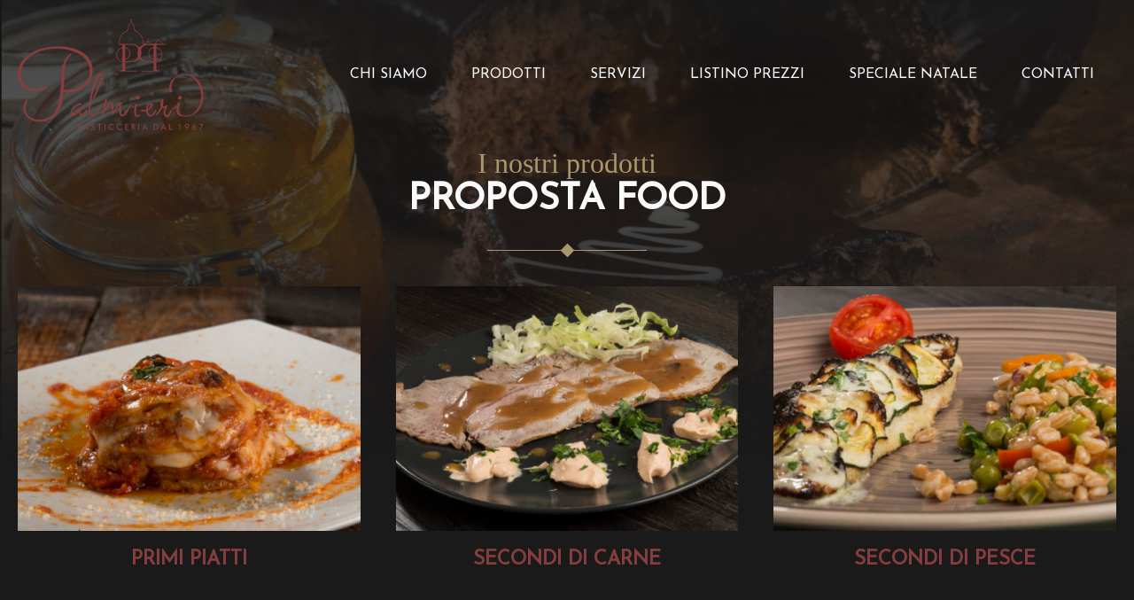

--- FILE ---
content_type: text/html; charset=UTF-8
request_url: https://www.pasticceriapalmieri.it/prodotti/proposta-food/
body_size: 3713
content:
<!DOCTYPE html>

<html lang="it">
  <head>
    <!-- Global site tag (gtag.js) - Google Analytics -->
        <script async src="https://www.googletagmanager.com/gtag/js?id=G-7PWFG1KSR3"></script>
    <script>
      window.dataLayer = window.dataLayer || [];
      function gtag(){dataLayer.push(arguments);}
      gtag('js', new Date());

      gtag('config', 'G-7PWFG1KSR3');
      gtag('set', 'user_properties', { 'user_group' : 'visitor' });
      gtag('set', 'user_properties', { 'product_preferences' : 'Torte' });
    </script>

    <!-- Global site tag (gtag.js) - Google Analytics -->
    <script async src="https://www.googletagmanager.com/gtag/js?id=UA-209504809-1"></script>
    <script>
      window.dataLayer = window.dataLayer || [];
      function gtag(){dataLayer.push(arguments);}
      gtag('js', new Date());

      gtag('config', 'UA-209504809-1');
    </script>

    <meta charset="utf-8" />
    <meta name="viewport" content="width=device-width, initial-scale=1, user-scalable=no">
    <title>  I nostri prodotti proposta food | Palmieri Pasticceria</title>
    <link rel="icon" type="image/png" href="https://www.pasticceriapalmieri.it/wp-content/themes/palmieri/assets/images/logo-small-red.svg" />
    <link rel="stylesheet" href="https://www.pasticceriapalmieri.it/wp-content/themes/palmieri/style.css" />
    <link rel="stylesheet" href="https://www.pasticceriapalmieri.it/wp-content/themes/palmieri/assets/css/slick.min.css" />
    <link rel="stylesheet" href="https://www.pasticceriapalmieri.it/wp-content/themes/palmieri/assets/css/fancybox.min.css" />
    <link rel='dns-prefetch' href='//s.w.org' />
		<script type="text/javascript">
			window._wpemojiSettings = {"baseUrl":"https:\/\/s.w.org\/images\/core\/emoji\/13.0.0\/72x72\/","ext":".png","svgUrl":"https:\/\/s.w.org\/images\/core\/emoji\/13.0.0\/svg\/","svgExt":".svg","source":{"concatemoji":"https:\/\/www.pasticceriapalmieri.it\/wp-includes\/js\/wp-emoji-release.min.js?ver=5.5.17"}};
			!function(e,a,t){var n,r,o,i=a.createElement("canvas"),p=i.getContext&&i.getContext("2d");function s(e,t){var a=String.fromCharCode;p.clearRect(0,0,i.width,i.height),p.fillText(a.apply(this,e),0,0);e=i.toDataURL();return p.clearRect(0,0,i.width,i.height),p.fillText(a.apply(this,t),0,0),e===i.toDataURL()}function c(e){var t=a.createElement("script");t.src=e,t.defer=t.type="text/javascript",a.getElementsByTagName("head")[0].appendChild(t)}for(o=Array("flag","emoji"),t.supports={everything:!0,everythingExceptFlag:!0},r=0;r<o.length;r++)t.supports[o[r]]=function(e){if(!p||!p.fillText)return!1;switch(p.textBaseline="top",p.font="600 32px Arial",e){case"flag":return s([127987,65039,8205,9895,65039],[127987,65039,8203,9895,65039])?!1:!s([55356,56826,55356,56819],[55356,56826,8203,55356,56819])&&!s([55356,57332,56128,56423,56128,56418,56128,56421,56128,56430,56128,56423,56128,56447],[55356,57332,8203,56128,56423,8203,56128,56418,8203,56128,56421,8203,56128,56430,8203,56128,56423,8203,56128,56447]);case"emoji":return!s([55357,56424,8205,55356,57212],[55357,56424,8203,55356,57212])}return!1}(o[r]),t.supports.everything=t.supports.everything&&t.supports[o[r]],"flag"!==o[r]&&(t.supports.everythingExceptFlag=t.supports.everythingExceptFlag&&t.supports[o[r]]);t.supports.everythingExceptFlag=t.supports.everythingExceptFlag&&!t.supports.flag,t.DOMReady=!1,t.readyCallback=function(){t.DOMReady=!0},t.supports.everything||(n=function(){t.readyCallback()},a.addEventListener?(a.addEventListener("DOMContentLoaded",n,!1),e.addEventListener("load",n,!1)):(e.attachEvent("onload",n),a.attachEvent("onreadystatechange",function(){"complete"===a.readyState&&t.readyCallback()})),(n=t.source||{}).concatemoji?c(n.concatemoji):n.wpemoji&&n.twemoji&&(c(n.twemoji),c(n.wpemoji)))}(window,document,window._wpemojiSettings);
		</script>
		<style type="text/css">
img.wp-smiley,
img.emoji {
	display: inline !important;
	border: none !important;
	box-shadow: none !important;
	height: 1em !important;
	width: 1em !important;
	margin: 0 .07em !important;
	vertical-align: -0.1em !important;
	background: none !important;
	padding: 0 !important;
}
</style>
	<link rel='stylesheet' id='wp-block-library-css'  href='https://www.pasticceriapalmieri.it/wp-includes/css/dist/block-library/style.min.css?ver=5.5.17' type='text/css' media='all' />
<link rel="https://api.w.org/" href="https://www.pasticceriapalmieri.it/wp-json/" /><link rel="alternate" type="application/json" href="https://www.pasticceriapalmieri.it/wp-json/wp/v2/pages/19" /><link rel="EditURI" type="application/rsd+xml" title="RSD" href="https://www.pasticceriapalmieri.it/xmlrpc.php?rsd" />
<link rel="wlwmanifest" type="application/wlwmanifest+xml" href="https://www.pasticceriapalmieri.it/wp-includes/wlwmanifest.xml" /> 
<meta name="generator" content="WordPress 5.5.17" />
<link rel="canonical" href="https://www.pasticceriapalmieri.it/prodotti/proposta-food/" />
<link rel='shortlink' href='https://www.pasticceriapalmieri.it/?p=19' />
<link rel="alternate" type="application/json+oembed" href="https://www.pasticceriapalmieri.it/wp-json/oembed/1.0/embed?url=https%3A%2F%2Fwww.pasticceriapalmieri.it%2Fprodotti%2Fproposta-food%2F" />
<link rel="alternate" type="text/xml+oembed" href="https://www.pasticceriapalmieri.it/wp-json/oembed/1.0/embed?url=https%3A%2F%2Fwww.pasticceriapalmieri.it%2Fprodotti%2Fproposta-food%2F&#038;format=xml" />

    <!-- Hotjar Tracking Code for https://www.pasticceriapalmieri.it/ -->
    <script>
      (function(h,o,t,j,a,r){
        h.hj=h.hj||function(){(h.hj.q=h.hj.q||[]).push(arguments)};
        h._hjSettings={hjid:2705965,hjsv:6};
        a=o.getElementsByTagName('head')[0];
        r=o.createElement('script');r.async=1;
        r.src=t+h._hjSettings.hjid+j+h._hjSettings.hjsv;
        a.appendChild(r);
      })(window,document,'https://static.hotjar.com/c/hotjar-','.js?sv=');
    </script>
  </head>
  
  <body >
   <header>
      <div class="container">
        <h1><a href="https://www.pasticceriapalmieri.it">Palmieri - Pasticceria dal 1967</a></h1>
        <div class="toggle-nav">
          <div class="top"></div>
          <div class="middle"></div>
          <div class="bottom"></div>
        </div>
        <nav>
          <h3>Menu</h3>
          <ul>
            <li><a href="/la-nostra-storia/">Chi siamo</a></li>
            <li>
              <a>Prodotti</a>
              <ul>
                <li><a href="/prodotti/prodotti-di-pasticceria/">Pasticceria</a></li>
                <li><a href="/prodotti/le-torte/">Torte</a></li>
                <li><a href="/prodotti/prodotti-salati/">Salato</a></li>
                <li><a href="/prodotti/proposta-food/">Food</a></li>
              </ul>
            </li>
            <li>
              <a>Servizi</a>
              <ul>
                <li><a href="/servizi/delivery/">Delivery</a></li>
                <li><a href="/servizi/catering/">Catering</a></li>
                <li><a href="/servizi/servizi-per-aziende/">Servizi per aziende</a></li>
                <li><a href="/servizi/vendita-al-dettaglio/">Vendita al dettaglio</a></li>
              </ul>
            </li>
            <li><a href="/listino-prezzi/">Listino prezzi</a></li>
            <li>
              <a>Speciale Natale</a>
              <ul>
                <li><a href="/speciali/menu-vigilia-di-natale/">Menu vigilia di Natale</a></li>
                <li><a href="/speciali/menu-di-natale/">Menu di Natale</a></li>
                <li><a href="/speciali/menu-di-capodanno/">Menu di Capodanno</a></li>
                <li><a href="/speciali/dolci-tradizione-natalizia/">Dolci tradizionali</a></li>
              </ul>
            </li>
            <!-- <li><a href="eventi.html">Eventi</a></li> -->
            <li><a href="/contatti/">Contatti</a></li>
          </ul>
        </nav>
      </div>
    </header><main style="background-image: url(https://www.pasticceriapalmieri.it/wp-content/uploads/2020/12/bg-prodotti-1280x516.png)">
  <article class="container">
    <h1>I nostri prodotti <span>proposta food</span></h1>
    <div class="entry"><ul class="products">
<li>
    <a class="image" rel="gallery" href="https://www.pasticceriapalmieri.it/wp-content/uploads/2020/12/primi-piatti.jpg" title="Primi piatti"><span class="overlay"></span><img src="https://www.pasticceriapalmieri.it/wp-content/uploads/2020/12/primi-piatti-420x300.jpg" alt="Primi piatti"></a></p>
<div class="description">
<h2>Primi piatti</h2>
</div>
</li>
<li>
    <a class="image" rel="gallery" href="https://www.pasticceriapalmieri.it/wp-content/uploads/2020/12/seondi-carne.jpg" title="Secondi di carne"><span class="overlay"></span><img src="https://www.pasticceriapalmieri.it/wp-content/uploads/2020/12/seondi-carne-420x300.jpg" alt="Secondi di carne"></a></p>
<div class="description">
<h2>Secondi di carne</h2>
</div>
</li>
<li>
    <a class="image" rel="gallery" href="https://www.pasticceriapalmieri.it/wp-content/uploads/2020/12/secondi-pesce.jpg" alt="Secondi di pesce"><span class="overlay"></span><img src="https://www.pasticceriapalmieri.it/wp-content/uploads/2020/12/secondi-pesce-420x300.jpg" alt="Secondi di pesce"></a></p>
<div class="description">
<h2>Secondi di pesce</h2>
</div>
</li>
</ul>
</div>
  </article>
</main>
    <footer> 
      <div class="container">
        <div class="top">
          <div class="box center">
            <h2>Dal nostro forno <span>alla tua porta</span></h2>
            <p>
              Dal 1967 noi di Palmieri portiamo le nostre creazioni sulle vostre tavole.
              Resta aggiornato sulle ultime novità seguendoci sui profili social.
            </p>
            <ul class="social">
              <li>
                <a href="https://www.instagram.com/pasticceria.palmieri/" target="_blank"><i class="fa fa-instagram"></i> Instagram</a>
              </li>
              <li>
                <a href="https://www.facebook.com/pasticceria.palmieri.roma" target="_blank"><i class="fa fa-facebook"></i> Facebook</a>
              </li>
              <li>
                <a href="https://www.tripadvisor.it/Restaurant_Review-g187791-d12697536-Reviews-Pasticceria_Palmieri-Rome_Lazio.html" target="_blank"><i class="fa fa-tripadvisor"></i> Trip Advisor</a>
              </li>
            </ul>
          </div>
          <div class="box left">
            <h3>Palmieri pasticceria</h3>
            <ul class="left">
              <li><a href="/prodotti/prodotti-di-pasticceria/">Prodotti di pasticceria</a></li>
              <li><a href="/prodotti/le-torte/">Torte per ogni evento</a></li>
              <li><a href="/prodotti/prodotti-salati/">Gli sfizi salati</a></li>
              <li><a href="/prodotti/proposta-food/">Proposte food</a></li>
            </ul>
          </div>
          <div class="box right">
            <h3>Vieni a trovarci</h3>
            <ul class="left">
              <li>
                <i class="fa fa-map-marker"></i>
                <a href="https://www.google.it/maps/dir//Pasticceria+Palmieri,+Via+Silla,+3,+00192+Roma+RM/@41.9092755,12.4569082,17z/data=!4m8!4m7!1m0!1m5!1m1!1s0x132f606047361db5:0xf20de57c98c79486!2m2!1d12.4590969!2d41.9092755" target="_blank">Via Silla, 3 - 00192 Roma (RM)</a>
              </li>
              <li>
                <i class="fa fa-envelope-o"></i>
                <a href="mailto:pasticceriafratellipalmieri@gmail.com">pasticceriafratellipalmieri@gmail.com</a>
              </li>
              <li>
                <i class="fa fa-phone"></i>
                <a href="tel:+390639737199" target="_blank">06 39.737.199</a> / 
                <a href="tel:+390639737201" target="_blank">06 39.737.201</a>
              </li>
              <li>
                <i class="fa fa-whatsapp"></i>
                <a href="https://wa.me/393383222636" target="_blank">338 32.22.636</a>
              </li>
            </ul>
          </div>
        </div>
        <div class="copy">
          <span>Copyright Palmieri Pasticceria 1967 - 2026</span>
          <span>P.IVA 1475844100</span>
          <a href="/privacy-policy/" target="_blank">Privacy Policy</a>
        </div>
      </div>
    </footer>
  </body>
  <script src="https://www.pasticceriapalmieri.it/wp-content/themes/palmieri/assets/js/jquery-1.11.0.min.js"></script>
  <script src="https://www.pasticceriapalmieri.it/wp-content/themes/palmieri/assets/js/slick.min.js"></script>
  <script src="https://www.pasticceriapalmieri.it/wp-content/themes/palmieri/assets/js/fancybox-2.1.5.min.js"></script>
  <script src="https://www.pasticceriapalmieri.it/wp-content/themes/palmieri/assets/app.js"></script>
  <script type='text/javascript' src='https://www.pasticceriapalmieri.it/wp-includes/js/wp-embed.min.js?ver=5.5.17' id='wp-embed-js'></script>
</html>

--- FILE ---
content_type: text/css
request_url: https://www.pasticceriapalmieri.it/wp-content/themes/palmieri/style.css
body_size: 4891
content:
/*!
Theme Name: Pasticceria Palmieri
 
Description: 
Version: 1.0
Author: Felice B.
Site: 
*/
@import url("https://fonts.googleapis.com/css?family=Playfair+Display|PLayball|Josefin+Sans");
@import url(./assets/icons/font-awesome.min.css);
* {
  position: relative;
  margin: 0;
  padding: 0;
  outline: none;
  box-sizing: border-box;
}
.container {
  max-width: 1360px;
  margin: 0 auto;
}
body {
  -webkit-transition: left 600ms;
  -moz-transition: left 600ms;
  -ms-transition: left 600ms;
  transition: left 600ms;
  left: 0;
  font: normal normal normal 16px/26px "Playfair Display", serif;
  color: #a1a1a1;
  background-color: #1a1a1a;
  overflow-x: hidden;
  -webkit-font-smoothing: antialiased;
  -moz-osx-font-smoothing: grayscale;
}
body a {
  color: inherit;
  -webkit-transition: all 300ms;
  -moz-transition: all 300ms;
  -ms-transition: all 300ms;
  transition: all 300ms;
}
body a:link,
body a:visited {
  color: inherit;
  text-decoration: none;
}
body .button {
  -webkit-transition: all 300ms;
  -moz-transition: all 300ms;
  -ms-transition: all 300ms;
  transition: all 300ms;
  display: inline-block;
  padding: 0 50px;
  text-transform: uppercase;
  font-family: "Josefin Sans", sans-serif;
  line-height: 50px;
  color: #fafafa !important;
  background: #aa966e;
  outline: #aa966e solid 1px;
  outline-offset: 2px;
  cursor: pointer;
}
body .button:hover {
  background-color: #863d3d;
  outline-color: #863d3d;
}
body {
  position: relative;
}
body.nav-open {
  left: -250px;
  overflow: hidden;
}
body.nav-open header {
  left: -250px;
}
body.nav-open header .container nav {
  overflow: auto;
}
body.nav-open header::before {
  height: 100vh;
  opacity: 0.2;
}
body header {
  -webkit-transition: left 600ms;
  -moz-transition: left 600ms;
  -ms-transition: left 600ms;
  transition: left 600ms;
  position: fixed;
  height: 100px;
  width: 100%;
  padding: 20px;
  top: 0;
  left: 0;
  background: linear-gradient(
    180deg,
    rgba(26, 26, 26, 0.8) 0%,
    rgba(26, 26, 26, 0.3) 50%,
    rgba(26, 26, 26, 0) 100%
  );
  z-index: 1000;
}
body header::before {
  -webkit-transition: opacity 300ms;
  -moz-transition: opacity 300ms;
  -ms-transition: opacity 300ms;
  transition: opacity 300ms;
  content: "";
  display: block;
  position: absolute;
  width: 100vw;
  height: 0;
  opacity: 0;
  background: #1a1a1a;
}
body header::after {
  -webkit-transition: all 300ms;
  -moz-transition: all 300ms;
  -ms-transition: all 300ms;
  transition: all 300ms;
  content: "";
  position: absolute;
  width: 100%;
  height: 100%;
  top: 0;
  left: 0;
  background: #1a1a1a;
  box-shadow: 0 0 20px rgba(0, 0, 0, 0.7);
  opacity: 0;
  z-index: 0;
}
body header.fixed::after {
  opacity: 1;
}
body header .container {
  display: flex;
  justify-content: space-between;
  align-items: center;
}
body header .container h1 {
  width: 56px;
  height: 60px;
  font-size: 0;
  background: url(assets/images/logo-small-red.svg) center/auto 60px no-repeat
    transparent;
  z-index: 1;
}
body header .container h1 a {
  display: block;
  width: 56px;
  height: 60px;
}
body header .container .toggle-nav {
  display: block;
  width: 30px;
  height: 30px;
  margin: 15px 0;
  cursor: pointer;
  z-index: 1;
}
body header .container .toggle-nav:hover div {
  background: #aa966e;
}
body header .container .toggle-nav.active div.top,
body header .container .toggle-nav.active div.bottom {
  width: 30px;
  left: 0;
  background: #aa966e !important;
}
body header .container .toggle-nav.active div.top {
  -webkit-transform: rotate(-45deg);
  -moz-transform: rotate(-45deg);
  -ms-transform: rotate(-45deg);
  transform: rotate(-45deg);
  top: 50%;
  margin-top: -1px;
}
body header .container .toggle-nav.active div.middle {
  opacity: 0;
  left: 10px;
}
body header .container .toggle-nav.active div.bottom {
  -webkit-transform: rotate(45deg);
  -moz-transform: rotate(45deg);
  -ms-transform: rotate(45deg);
  transform: rotate(45deg);
  bottom: 50%;
  margin-bottom: -1px;
}
body header .container .toggle-nav div {
  -webkit-border-radius: 1px;
  -moz-border-radius: 1px;
  -ms-border-radius: 1px;
  border-radius: 1px;
  -webkit-transition: all 300ms;
  -moz-transition: all 300ms;
  -ms-transition: all 300ms;
  transition: all 300ms;
  display: block;
  position: absolute;
  width: 26px;
  height: 2px;
  left: 2px;
  background: #fafafa;
  opacity: 1;
}
body header .container .toggle-nav div.top {
  top: 4px;
}
body header .container .toggle-nav div.middle {
  top: 50%;
  margin-top: -1px;
}
body header .container .toggle-nav div.bottom {
  bottom: 4px;
}
body header .container nav {
  position: absolute;
  width: 250px;
  height: 100vh;
  padding: 20px;
  top: -20px;
  right: -270px;
  text-transform: uppercase;
  color: #fafafa;
  background: #863d3d;
  z-index: 2;
}
body header .container nav h3 {
  font: normal normal normal 16px/60px "Josefin Sans", sans-serif;
  opacity: 0.5;
  margin-bottom: 15px;
}
body header .container nav h3:after {
  content: "";
  display: block;
  width: 100%;
  height: 1px;
  background-color: #fafafa;
  opacity: 0.3;
}
body header .container nav ul {
  list-style: none;
  font-family: "Josefin Sans", sans-serif;
}
body header .container nav ul li {
  line-height: 40px;
}
body header .container nav ul li a {
  display: block;
}
body header .container nav ul li a:hover {
  color: #aa966e;
}
body header .container nav ul li ul {
  margin-bottom: 10px;
  padding-left: 15px;
}
body header .container nav ul li ul li {
  font-size: 12px;
  line-height: 30px;
}
@media (min-width: 1024px) {
  body header {
    height: 168px;
  }
  body header .container h1 {
    width: 210px;
    height: 128px;
    font-size: 0;
    background-image: url(assets/images/logo-red.png);
    background-size: auto 128px;
  }
  body header .container h1 a {
    width: 210px;
    height: 128px;
  }
  body header .container .toggle-nav {
    display: none;
  }
  body header .container nav {
    position: relative;
    width: auto;
    height: auto;
    right: initial;
    top: initial;
    padding: 0;
    background: transparent;
  }
  body header .container nav h3 {
    display: none;
  }
  body header .container nav ul {
    display: flex;
  }
  body header .container nav ul > li {
    margin: 0 25px;
  }
  body header .container nav ul > li ul {
    display: block;
    position: absolute;
    visibility: hidden;
    opacity: 0;
    top: 40px;
    left: -90px;
    list-style: none;
    padding: 20px 0;
    margin: 0 0 0 50%;
    width: 180px;
    text-align: center;
    background-color: #863d3d;
    border-top: 1px #aa966e solid;
    transition: visibility 0s linear 300ms, opacity 300ms;
    box-shadow: 0 0 5px rgba(0, 0, 0, 0.2);
  }
  body header .container nav ul > li ul li {
    margin: 0;
    font-weight: 600;
  }
  body header .container nav ul > li ul::before {
    -webkit-transform: rotate(-45deg);
    -moz-transform: rotate(-45deg);
    -ms-transform: rotate(-45deg);
    transform: rotate(-45deg);
    content: "";
    display: block;
    position: absolute;
    top: 0;
    left: 50%;
    width: 8px;
    height: 8px;
    margin: -4px;
    background-color: #aa966e;
  }
  body header .container nav ul > li:hover ul {
    visibility: visible;
    opacity: 1;
    transition: visibility 0s linear 0s, opacity 300ms;
  }
}
body.nav-open main {
  filter: blur(2px);
}
body:not(.home) main {
  padding-top: 100px;
}
body main {
  -webkit-transition: all 600ms;
  -moz-transition: all 600ms;
  -ms-transition: all 600ms;
  transition: all 600ms;
  filter: blur(0);
}
body main section {
  margin-top: 60px;
}
body main section.highlights .box {
  padding: 20px;
  text-align: center;
}
body main section.highlights .box .image {
  display: block;
  margin-bottom: 30px;
}
body main section.highlights .box .image .overlay {
  -webkit-transition: all 300ms;
  -moz-transition: all 300ms;
  -ms-transition: all 300ms;
  transition: all 300ms;
  display: block;
  position: absolute;
  width: calc(100% - 40px);
  height: calc(100% - 40px);
  top: 20px;
  left: 20px;
  border: 1px solid rgba(170, 150, 110, 0);
  background: rgba(170, 150, 110, 0);
  z-index: 1;
}
body main section.highlights .box .image .overlay::before,
body main section.highlights .box .image .overlay::after {
  -webkit-transition: all 300ms;
  -moz-transition: all 300ms;
  -ms-transition: all 300ms;
  transition: all 300ms;
  content: "";
  display: block;
  position: absolute;
  height: 0;
  width: 0;
  top: 50%;
  left: 50%;
  background-color: #fafafa;
}
body main section.highlights .box .image .overlay::before  {
  margin-top: 0;
}
body main section.highlights .box .image .overlay::after {
  margin-left: 0;
}
body main section.highlights .box .image img {
  display: block;
  width: 100%;
  height: auto;
}
body main section.highlights .box .image:hover .overlay {
  border: 1px solid rgba(170, 150, 110, 0.5);
  background: rgba(170, 150, 110, 0.3);
}
body main section.highlights .box .image:hover .overlay::before {
  height: 100px;
  width: 1px;
  margin-top: -50px;
}
body main section.highlights .box .image:hover .overlay::after {
  height: 1px;
  width: 100px;
  margin-left: -50px;
}
body main section.highlights .box h2 {
  margin-bottom: 20px;
  text-transform: uppercase;
  font-family: "Josefin Sans", sans-serif;
  font-size: 24px;
  font-weight: 600;
  color: #863d3d;
}
body main section.highlights .box p {
  margin-bottom: 20px;
  color: #fafafa;
}
body main section.highlights .box .link {
  display: inline-block;
  text-transform: uppercase;
  font-family: "Josefin Sans", sans-serif;
  font-size: 14px;
  line-height: 30px;
  color: #aa966e;
}
body main section.highlights .box .link::after {
  -webkit-transition: all 300ms;
  -moz-transition: all 300ms;
  -ms-transition: all 300ms;
  transition: all 300ms;
  content: "";
  display: block;
  position: absolute;
  width: 40px;
  height: 1px;
  margin-left: -20px;
  left: 50%;
  bottom: 0;
  background: #aa966e;
}
body main section.highlights .box .link:hover::after {
  width: 100%;
  margin-left: 0;
  left: 0;
}
body main section.about .container h2 {
  padding: 0 20px;
  font-family: "Playball", serif;
  font-size: 27px;
  font-weight: normal;
  line-height: 33px;
  text-align: center;
  color: #aa966e;
}
body main section.about .container h2 span {
  display: block;
  text-transform: uppercase;
  font-family: "Josefin Sans", sans-serif;
  font-size: 25px;
  font-weight: 600;
  color: #863d3d;
}
body main section.about .container h2:after {
  content: "";
  display: block;
  width: 180px;
  height: 1px;
  margin: 30px auto;
  background-color: #aa966e;
}
body main section.about .container h2:before {
  -webkit-transform: rotate(-45deg);
  -moz-transform: rotate(-45deg);
  -ms-transform: rotate(-45deg);
  transform: rotate(-45deg);
  content: "";
  display: block;
  position: absolute;
  width: 11px;
  height: 11px;
  bottom: 0;
  left: 50%;
  margin: -5px;
  background-color: #aa966e;
}
body main section.about .container .text-container {
  padding: 0 20px;
}
body main section.about .container .text-container img {
  display: block;
  width: 100%;
  height: auto;
  margin-bottom: 20px;
}
body main section.about .container .text-container .text p {
  margin-bottom: 20px;
  color: #fafafa;
}
body main section.banner .container {
  margin: 0 20px;
  padding: 40px 20px;
  text-align: center;
  color: #5a5a5a;
  background-position: right;
  background-size: cover;
}
body main section.banner .container .banner-container {
  margin-bottom: 40px;
}
body main section.banner .container .banner-container .text {
  margin-bottom: 40px;
}
body main section.banner .container .banner-container .text h2 {
  text-transform: uppercase;
  font-family: "Josefin Sans", sans-serif;
}
body main section.banner .container .banner-container .text h2:after {
  content: "";
  display: block;
  width: 180px;
  height: 1px;
  margin: 30px auto;
  background-color: #aa966e;
}
body main section.banner .container .banner-container .text h2:before {
  -webkit-transform: rotate(-45deg);
  -moz-transform: rotate(-45deg);
  -ms-transform: rotate(-45deg);
  transform: rotate(-45deg);
  content: "";
  display: block;
  position: absolute;
  width: 11px;
  height: 11px;
  bottom: 0;
  left: 50%;
  margin: -5px;
  background-color: #aa966e;
}
body main section.banner .container .banner-container .text p {
  font-size: 18px;
  line-height: 32px;
}
body main section.banner .container ul {
  display: flex;
  justify-content: center;
  list-style: none;
}
body main section.banner .container ul li {
  font-weight: bold;
  white-space: nowrap;
}
body main section.banner .container ul li::after {
  -webkit-transform: rotate(-45deg);
  -moz-transform: rotate(-45deg);
  -ms-transform: rotate(-45deg);
  transform: rotate(-45deg);
  content: "";
  display: inline-block;
  width: 10px;
  height: 10px;
  margin: 0 10px;
  border: 1px solid #aa966e;
}
body main section.banner .container ul li:last-child::after {
  display: none;
}
@media (min-width: 768px) {
  body main section.highlights {
    display: flex;
  }
  body main section.highlights .box {
    width: 33.333%;
  }
  body main section.banner .container ul li::after {
    margin: 0 25px;
  }
}
@media (min-width: 1024px) {
  body:not(.home) main {
    padding-top: 168px;
  }
  body main section.about .container h2 {
    font-size: 32px;
    line-height: 42px;
  }
  body main section.about .container h2 span {
    font-size: 42px;
  }
  body main section.about .container .text-container {
    display: flex;
    max-width: 1160px;
    margin: 0 auto;
  }
  body main section.about .container .text-container .image,
  body main section.about .container .text-container .text {
    width: 50%;
    padding: 0 20px;
  }
  body main section.about .container .text-container a {
    text-decoration: underline;
  }
  body main section.about .container .text-container a:hover {
    color: #aa966e;
  }
  body main section.banner .container {
    padding: 80px 60px 40px;
  }
  body main section.banner .container .banner-container {
    display: flex;
    align-items: center;
    justify-content: space-between;
  }
  body main section.banner .container .banner-container .text {
    width: 60%;
    margin: 0;
    text-align: right;
    order: 2;
    -webkit-order: 2;
  }
  body main section.banner .container .banner-container .text h2 {
    margin-bottom: 30px;
    padding-bottom: 30px;
  }
  body main section.banner .container .banner-container .text h2:after {
    position: absolute;
    margin: 0;
    right: 0;
    bottom: 0;
  }
  body main section.banner .container .banner-container .text h2:before {
    left: calc(100% - 12px);
    margin: -5px 0;
  }
  body main section.banner .container .banner-container .button {
    order: 1;
    display: block;
  }
  body main section.banner .container ul {
    justify-content: flex-end;
  }
}
body main {
  background-position: top center;
  background-size: 100% auto;
  background-repeat: no-repeat;
}
body main article {
  padding-bottom: 60px;
  margin-bottom: -60px !important;
}
body main article h1 {
  font-family: "Playball", serif;
  font-size: 24px;
  font-weight: 400;
  line-height: 24px;
  color: #aa966e;
  text-align: center;
}
body main article h1 span {
  display: block;
  margin-top: 10px;
  text-transform: uppercase;
  font-family: "Josefin Sans", sans-serif;
  font-size: 30px;
  font-weight: 600;
  color: #fafafa;
}
body main article h1::after {
  content: "";
  display: block;
  width: 180px;
  height: 1px;
  margin: 40px auto;
  background-color: #aa966e;
}
body main article h1::before {
  -webkit-transform: rotate(-45deg);
  -moz-transform: rotate(-45deg);
  -ms-transform: rotate(-45deg);
  transform: rotate(-45deg);
  content: "";
  display: block;
  position: absolute;
  width: 11px;
  height: 11px;
  bottom: 0;
  left: 50%;
  margin: -5px;
  background-color: #aa966e;
}
body main article .entry {
  padding: 0 20px;
}
body main article .entry p {
  margin-bottom: 20px;
  color: #fafafa;
}
body main article .entry p a {
  text-decoration: underline;
}
body main article .entry p a:hover {
  color: #aa966e;
}
body main article .entry p:last-of-type {
  margin-bottom: 0;
}
body main article .entry .intro {
  max-width: 980px;
  margin: 0 auto;
}
body main article .entry .products {
  list-style: none;
}
body main article .entry .products li {
  margin-bottom: 20px;
}
body main article .entry .products li .counter-badge {
  position: absolute;
  z-index: 10;
  top: 0;
  right: 30px;
  background: #863d3d;
  padding: 15px 13px 3px 7px;
  color: #aa966e;
}
body main article .entry .products li .counter-badge::before,
body main article .entry .products li .counter-badge::after {
  content: '';
  display: block;
  position: absolute;
  bottom: -12px;
  width: 0;
  height: 0;
  border-style: solid;
}
body main article .entry .products li .counter-badge::before {
  left: 0;
  border-width: 12px 19px 0 0;
  border-color: #863d3d transparent transparent transparent;
}
body main article .entry .products li .counter-badge::after {
  right: 0;
  border-width: 0 19px 12px 0;
  border-color: transparent #863d3d transparent transparent;
}
body main article .entry .products li .counter-badge span {
  display: block;
  position: absolute;
  top: 10px;
  right: 5px;
  width: 16px;
  height: 16px;
  color: #863d3d;
  background: #aa966e;
  font-family: "Josefin Sans";
  font-size: 12px;
  line-height: 16px;
  text-align: center;
  font-weight: bold;
  border-radius: 50%;
}
body main article .entry .products li .image {
  display: block;
}
body main article .entry .products li .image .overlay {
  -webkit-transition: all 300ms;
  -moz-transition: all 300ms;
  -ms-transition: all 300ms;
  transition: all 300ms;
  display: block;
  position: absolute;
  width: calc(100% - 40px);
  height: calc(100% - 40px);
  top: 20px;
  left: 20px;
  border: 1px solid rgba(170, 150, 110, 0);
  background: rgba(170, 150, 110, 0);
  z-index: 1;
}
body main article .entry .products li .image .overlay::before,
body main article .entry .products li .image .overlay::after {
  -webkit-transition: all 300ms;
  -moz-transition: all 300ms;
  -ms-transition: all 300ms;
  transition: all 300ms;
  content: "";
  display: block;
  position: absolute;
  height: 0;
  width: 0;
  top: 50%;
  left: 50%;
  background-color: #fafafa;
}
body main article .entry .products li .image .overlay::before  {
  margin-top: 0;
}
body main article .entry .products li .image .overlay::after {
  margin-left: 0;
}
body main article .entry .products li .image:hover .overlay {
  border: 1px solid rgba(170, 150, 110, 0.5);
  background: rgba(170, 150, 110, 0.3);
}
body main article .entry .products li .image:hover .overlay::before {
  height: 100px;
  width: 1px;
  margin-top: -50px;
}
body main article .entry .products li .image:hover .overlay::after {
  height: 1px;
  width: 100px;
  margin-left: -50px;
}
body main article .entry .products li img {
  display: block;
  width: 100%;
}
body main article .entry .products li .description {
  margin: 20px 0;
  text-align: center;
}
body main article .entry .products li .description h2 {
  margin-bottom: 10px;
  font-size: 22px;
  font-family: "Josefin Sans", sans-serif;
  text-transform: uppercase;
  color: #863d3d;
}
body main article .entry .products li .description p {
  margin: 0;
}
body main article .entry .product-list {
  margin-top: 40px;
}
body main article .entry .product-list .nav {
  display: flex;
  justify-content: space-around;
  list-style: none;
  margin-bottom: 20px;
  border-bottom: 1px solid #863d3d;
}
body main article .entry .product-list .nav li a {
  display: block;
  padding: 0 10px 10px;
  font-family: "Josefin Sans", sans-serif;
  font-weight: bold;
  text-transform: uppercase;
  color: #aa966e;
  cursor: pointer;
}
body main article .entry .product-list .nav li a.active,
body main article .entry .product-list .nav li a:hover {
  color: #863d3d;
}
body main article .entry .product-list .nav li a.active::after {
  -webkit-transform: rotate(-45deg);
  -moz-transform: rotate(-45deg);
  -ms-transform: rotate(-45deg);
  transform: rotate(-45deg);
  content: "";
  display: block;
  position: absolute;
  width: 10px;
  height: 10px;
  bottom: 0;
  left: 50%;
  margin: -5px;
  background-color: #863d3d;
}
body main article .entry .product-list .content {
  display: none;
}
body main article .entry .product-list .content.active {
  display: block;
}
body main article .entry .menu {
  margin-top: 60px;
}
body main article .entry .menu h3 {
  margin-bottom: 30px;
  font-family: "Playball", serif;
  font-size: 34px;
  font-weight: normal;
  color: #863d3d;
}
body main article .entry .menu ul {
  list-style: none;
  text-transform: uppercase;
  font-family: "Josefin Sans", sans-serif;
  color: #a1a1a1;
}
body main article .entry .menu ul li {
  margin-bottom: 20px;
}
body main article .entry .menu ul li:last-child {
  margin-bottom: 0;
}
body main article .entry .menu ul li small {
  display: block;
}
body main article .entry .menu hr {
  border: none;
  padding: 50px 0;
}
body main article .entry .menu hr::after {
  -webkit-transform: rotate(-45deg);
  -moz-transform: rotate(-45deg);
  -ms-transform: rotate(-45deg);
  transform: rotate(-45deg);
  content: "";
  display: block;
  position: absolute;
  width: 8px;
  height: 8px;
  top: 50%;
  left: 50%;
  margin: -5px;
  border: 1px solid #aa966e;
}
body main article .entry .contacts-container .opening {
  margin-bottom: 60px;
  padding: 30px 20px;
  border: 1px solid #aa966e;
  outline-style: solid;
  outline: #aa966e solid 1px;
  outline-offset: 2px;
}
body main article .entry .contacts-container .opening h2 {
  margin-bottom: 30px;
  text-align: center;
  font-family: "Playball", serif;
  font-weight: normal;
  font-size: 32px;
  color: #fafafa;
}
body main article .entry .contacts-container .opening ul {
  list-style: none;
}
body main article .entry .contacts-container .opening ul li {
  margin-top: 15px;
  border-bottom: 2px dotted #5a5a5a;
}
body main article .entry .contacts-container .opening ul li:hover span {
  color: #aa966e;
}
body main article .entry .contacts-container .opening ul li span {
  -webkit-transition: all 300ms;
  -moz-transition: all 300ms;
  -ms-transition: all 300ms;
  transition: all 300ms;
  display: inline-block;
  color: #fafafa;
  background-color: #1a1a1a;
  bottom: -10px;
}
body main article .entry .contacts-container .opening ul li span:first-of-type {
  padding-right: 10px;
}
body main article .entry .contacts-container .opening ul li span:last-of-type {
  padding-left: 10px;
  float: right;
}
body main article .entry .contacts-container .details {
  margin-top: 40px;
}
body main article .entry .contacts-container .details h2 {
  text-transform: uppercase;
  text-align: center;
  font-family: "Josefin Sans", sans-serif;
  color: #863d3d;
}
body main article .entry .contacts-container .details h2:after {
  content: "";
  display: block;
  width: 180px;
  height: 1px;
  margin: 30px auto;
  background-color: #aa966e;
}
body main article .entry .contacts-container .details h2:before {
  -webkit-transform: rotate(-45deg);
  -moz-transform: rotate(-45deg);
  -ms-transform: rotate(-45deg);
  transform: rotate(-45deg);
  content: "";
  display: block;
  position: absolute;
  width: 11px;
  height: 11px;
  bottom: 0;
  left: 50%;
  margin: -5px;
  background-color: #aa966e;
}
body main article .entry .contacts-container .details p {
  line-height: 32px;
  margin-bottom: 20px;
  color: #a1a1a1;
}
body main article .entry .contacts-container .details ul {
  list-style: none;
}
body main article .entry .contacts-container .details ul li {
  margin-top: 30px;
  text-align: center;
  color: #fafafa;
}
body main article .entry .contacts-container .details ul li i {
  -webkit-transform: rotate(-45deg);
  -moz-transform: rotate(-45deg);
  -ms-transform: rotate(-45deg);
  transform: rotate(-45deg);
  display: block;
  width: 30px;
  height: 30px;
  margin: 0 auto 10px;
  color: #aa966e;
  border: 1px solid #aa966e;
}
body main article .entry .contacts-container .details ul li i::before {
  -webkit-transform: rotate(45deg);
  -moz-transform: rotate(45deg);
  -ms-transform: rotate(45deg);
  transform: rotate(45deg);
  position: absolute;
  width: 30px;
  height: 30px;
  top: -1px;
  left: -1px;
  line-height: 30px;
}
body main article .entry .contacts-container .details ul li a:hover {
  color: #aa966e;
}
body main article .entry .pricing-title {
  margin-top: 80px;
  text-transform: uppercase;
  text-align: center;
  font-family: "Josefin Sans", sans-serif;
  color: #863d3d;
}
body main article .entry .pricing-title::before {
  -webkit-transform: rotate(-45deg);
  -moz-transform: rotate(-45deg);
  -ms-transform: rotate(-45deg);
  transform: rotate(-45deg);
  content: "";
  display: block;
  position: absolute;
  width: 11px;
  height: 11px;
  bottom: 0;
  left: 50%;
  margin: -5px;
  background-color: #aa966e;
}
body main article .entry .pricing-title::after {
  content: "";
  display: block;
  width: 180px;
  height: 1px;
  margin: 30px auto;
  background-color: #aa966e;
}
body main article .entry .pricing {
  list-style: none;
}
body main article .entry .pricing li {
  margin-bottom: 40px;
  padding-bottom: 40px;
  border-bottom: 2px dotted #5a5a5a;
}
body main article .entry .pricing li span {
  display: block;
}
body main article .entry .pricing li span.label strong {
  text-transform: uppercase;
  color: #fafafa;
  font-family: "Josefin Sans", sans-serif;
  font-weight: normal;
}
body main article .entry .pricing li span.price {
  color: #fafafa;
  font-family: "Josefin Sans", sans-serif;
}
body main article .entry .pricing li span.label strong,
body main article .entry .pricing li span.price {
  -webkit-transition: all 300ms;
  -moz-transition: all 300ms;
  -ms-transition: all 300ms;
  transition: all 300ms;
}
body main article .entry .pricing li:hover span.label strong,
body main article .entry .pricing li:hover span.price {
  color: #aa966e;
}
body main article #map {
  width: 100%;
  height: 300px;
  margin-bottom: 40px;
  background: url(/wp-content/uploads/2020/12/map.jpg) center/auto 100%;
}
body main article #map a {
  display: block;
  height: 100%;
  width: 100%;
  cursor: grab;
}
@media (min-width: 768px) {
  body main article h1 {
    font-size: 32px;
    line-height: 32px;
  }
  body main article h1 span {
    font-size: 42px;
  }
  body main article .entry .products {
    display: flex;
    flex-wrap: wrap;
  }
  body main article .entry .products li {
    margin: 0;
    padding: 0 20px;
    width: 50%;
  }
  body main article .entry .contacts-container .opening {
    max-width: 400px;
    margin: 0 auto 60px;
  }
  body main article .entry .contacts-container .details ul {
    display: flex;
    flex-wrap: wrap;
  }
  body main article .entry .contacts-container .details ul li {
    width: 50%;
    margin-top: 60px;
  }
  body main article .entry .pricing li {
    display: flex;
    justify-content: space-between;
    align-items: flex-end;
    padding-bottom: 0;
    margin-bottom: 20px;
  }
  body main article .entry .pricing li span {
    background-color: #1a1a1a;
    bottom: -10px;
  }
  body main article .entry .pricing li span.label {
    max-width: calc(100% - 150px);
    padding-right: 6px;
  }
  body main article .entry .pricing li span.price {
    padding-left: 6px;
  }

  body main article #map {
    height: 400px;
  }
}
@media (min-width: 1024px) {
  body main article .entry .products {
    display: flex;
    flex-wrap: wrap;
  }
  body main article .entry .products li {
    width: 33.333%;
  }
  body main article .entry .product-list {
    display: flex;
    justify-content: space-between;
  }
  body main article .entry .product-list .nav {
    display: initial;
    width: 180px;
    margin: 0;
    border-bottom: none;
    border-right: 1px solid #863d3d;
  }
  body main article .entry .product-list .nav li a {
    padding: 15px 10px;
    font-size: 20px;
    line-height: 20px;
  }
  body main article .entry .product-list .nav li a.active::after {
    bottom: 50%;
    left: 100%;
    margin: -5px;
  }
  body main article .entry .product-list .content {
    width: calc(100% - 200px);
  }
  body main article .entry .contacts-container {
    margin: 0 3px;
  }
  body main article .entry .contacts-container::after {
    clear: both;
    display: block;
    content: "";
  }
  body main article .entry .contacts-container .opening {
    float: left;
    width: 400px;
  }
  body main article .entry .contacts-container .details {
    float: right;
    width: calc(100% - 445px);
    margin-top: 20px;
  }
  body main article .entry .contacts-container .details h2 {
    text-align: left;
  }
  body main article .entry .contacts-container .details h2::before {
    left: 0;
    margin-left: 0;
  }
  body main article .entry .contacts-container .details h2::after {
    margin-left: 0;
  }
}
@media (min-width: 1280px) {
  body main article .entry {
    padding: 0;
  }
}
#mainSlider {
  margin: 0;
  background-color: #fff;
}
#mainSlider .item {
  min-height: 100vh;
  background-size: contain;
  background-repeat: no-repeat;
}
#mainSlider .item .text {
  margin-top: 66.4%;
  padding: 40px 20px;
  text-align: center;
}
#mainSlider .item .text h1 {
  margin-bottom: 30px;
  font-size: 37px;
  font-family: "Playball", serif;
  font-weight: normal;
  line-height: 37px;
  color: #863d3d;
}
#mainSlider .item .text h1 span {
  display: block;
  text-transform: uppercase;
  font-family: "Josefin Sans", sans-serif;
  font-size: 35px;
  font-weight: 600;
  color: #5a5a5a;
}
#mainSlider .item .text h1::before {
  -webkit-transform: rotate(-45deg);
  -moz-transform: rotate(-45deg);
  -ms-transform: rotate(-45deg);
  transform: rotate(-45deg);
  content: "";
  display: block;
  position: absolute;
  bottom: 0;
  left: 50%;
  width: 8px;
  height: 8px;
  margin: -4px;
  background-color: #863d3d;
}
#mainSlider .item .text h1:after {
  content: "";
  display: block;
  width: 180px;
  height: 1px;
  margin: 30px auto 0;
  background-color: #863d3d;
}
#mainSlider .item .text p {
  max-width: 490px;
  margin: 0 auto 40px;
  font-size: 18px;
  line-height: 32px;
  color: #5a5a5a;
}
#mainSlider .item .text .button {
  margin-bottom: 30px;
}
#mainSlider .slick-dots {
  display: flex !important;
  position: absolute;
  bottom: 0;
  margin: 0 -44px 26px 0;
  padding: 0;
  right: 50%;
  list-style: none;
}
#mainSlider .slick-dots li {
  margin-right: 26px;
}
#mainSlider .slick-dots li:last-child {
  margin-right: 0;
}
#mainSlider .slick-dots li button {
  -webkit-transform: rotate(-45deg);
  -moz-transform: rotate(-45deg);
  -ms-transform: rotate(-45deg);
  transform: rotate(-45deg);
  display: block;
  font-size: 0;
  padding: 0;
  height: 12px;
  width: 12px;
  background-color: #aa966e;
  border: none;
  outline-style: solid;
  outline: #aa966e solid 1px;
  outline-offset: 2px;
  cursor: pointer;
  transition: all 100ms linear;
}
#mainSlider .slick-dots li button:hover,
#mainSlider .slick-dots li.slick-active button {
  background-color: #863d3d;
  outline-color: #863d3d;
}
@media (min-width: 1024px) {
  #mainSlider .item {
    height: 100vh;
    min-height: initial;
    max-height: 900px;
    background-position: 300px 0;
    background-size: auto 100%;
  }
  #mainSlider .item .container {
    display: flex;
    height: 100%;
    align-items: center;
  }
  #mainSlider .item .container .text {
    width: 540px;
    margin: 0 0 0 40px;
    padding: 20px;
  }
  #mainSlider .item .container .text h1 {
    font-size: 60px;
    line-height: 56px;
  }
  #mainSlider .item .container .text h1 span {
    font-size: 55px;
  }
}
@media (min-width: 1320px) {
  #mainSlider .item {
    background-position: 450px 0;
  }
}
@media (min-width: 1800px) {
  #mainSlider .item {
    background-position: right 0;
  }
}
body.nav-open footer {
  filter: blur(2px);
}
body footer {
  -webkit-transition: all 600ms;
  -moz-transition: all 600ms;
  -ms-transition: all 600ms;
  transition: all 600ms;
  margin-top: 60px;
  padding: 20px 20px 30px;
  color: #fafafa;
  background-color: #863d3d;
  filter: blur(0);
}
body footer .container .top .box {
  padding-top: 60px;
  text-align: center;
}
body footer .container .top .box.center::before {
  content: "";
  display: block;
  width: 56px;
  height: 60px;
  margin: 0 auto 30px;
  background: url(assets/images/logo-small-white.svg) center/auto 60px no-repeat
    transparent;
}
body footer .container .top .box.center h2 {
  font-family: "Playball", serif;
  font-size: 22px;
  font-weight: 400;
  line-height: 26px;
  color: #aa966e;
}
body footer .container .top .box.center h2 span {
  display: block;
  text-transform: uppercase;
  font-family: "Josefin Sans", sans-serif;
  font-size: 24px;
  font-weight: 600;
  color: #fafafa;
}
body footer .container .top .box.center h2:after {
  content: "";
  display: block;
  width: 180px;
  height: 1px;
  margin: 30px auto;
  background-color: #aa966e;
}
body footer .container .top .box.center h2:before {
  -webkit-transform: rotate(-45deg);
  -moz-transform: rotate(-45deg);
  -ms-transform: rotate(-45deg);
  transform: rotate(-45deg);
  content: "";
  display: block;
  position: absolute;
  width: 11px;
  height: 11px;
  bottom: 0;
  left: 50%;
  margin: -5px;
  background-color: #aa966e;
}
body footer .container .top .box.center p {
  line-height: 32px;
}
body footer .container .top .box.center .social {
  display: flex;
  margin-top: 50px;
  justify-content: center;
  list-style: none;
}
body footer .container .top .box.center .social li {
  margin: 0 5px;
}
body footer .container .top .box.center .social li a {
  display: block;
  font-size: 0;
  width: 44px;
  height: 44px;
}
body footer .container .top .box.center .social li a i {
  font-size: 16px;
  line-height: 44px;
}
body footer .container .top .box.center .social li a::after {
  -webkit-transform: rotate(-45deg);
  -moz-transform: rotate(-45deg);
  -ms-transform: rotate(-45deg);
  transform: rotate(-45deg);
  -webkit-transition: all 300ms;
  -moz-transition: all 300ms;
  -ms-transition: all 300ms;
  transition: all 300ms;
  content: "";
  display: block;
  position: absolute;
  width: 30px;
  height: 30px;
  top: 6px;
  left: 6px;
  border: 1px solid #fafafa;
}
body footer .container .top .box.center .social li a:hover {
  color: #aa966e;
}
body footer .container .top .box.center .social li a:hover::after {
  border-color: #aa966e;
}
body footer .container .top .box.left h3,
body footer .container .top .box.right h3 {
  margin-bottom: 20px;
  text-transform: uppercase;
  font-family: "Josefin Sans", sans-serif;
  font-size: 18px;
  font-weight: 600;
}
body footer .container .top .box.left ul,
body footer .container .top .box.right ul {
  list-style: none;
  line-height: 32px;
}
body footer .container .top .box.left ul li a:hover,
body footer .container .top .box.right ul li a:hover {
  color: #aa966e;
}
body footer .container .top .box.left ul li i,
body footer .container .top .box.right ul li i {
  display: inline-block;
  width: 16px;
  margin-right: 10px;
  line-height: 32px;
}
body footer .container .copy {
  margin-top: 60px;
  padding: 30px 0;
  text-align: center;
  border-top: 1px solid #aa966e;
}
body footer .container .copy span {
  display: block;
  font-style: italic;
}
body footer .container .copy a {
  font-style: italic;
}
body footer .container .copy a:hover {
  color: #aa966e;
}
body footer .container .copy a::after {
  content: " | ";
  font-style: normal;
}
body footer .container .copy a:last-of-type::after {
  display: none;
}
@media (min-width: 768px) {
  body footer .container .top .center {
    max-width: 280px;
    margin: 0 auto;
  }
  body footer .container .copy span {
    display: inline;
  }
  body footer .container .copy span::after {
    content: " | ";
    font-style: normal;
  }
}
@media (min-width: 1024px) {
  body footer .container .top {
    display: flex;
    justify-content: space-between;
    align-items: center;
  }
  body footer .container .top .box {
    width: 33.333%;
  }
  body footer .container .top .box.left {
    padding-top: 120px;
    text-align: left;
    -webkit-order: 1;
    order: 1;
  }
  body footer .container .top .box.center {
    -webkit-order: 2;
    order: 2;
  }
  body footer .container .top .box.right {
    padding-top: 120px;
    text-align: right;
    -webkit-order: 3;
    order: 3;
  }
  body footer .container .top .box.right ul {
    text-align: right;
  }
  body footer .container .top .box.right ul li i {
    float: right;
    margin-left: 10px;
    margin-right: 0;
  }
  body footer .container .copy {
    margin-top: 90px;
  }
}


--- FILE ---
content_type: application/javascript
request_url: https://www.pasticceriapalmieri.it/wp-content/themes/palmieri/assets/app.js
body_size: 444
content:
function showProduct(o,e){$(".product-list .nav li a").removeClass("active"),$(".product-list .content").removeClass("active"),$(".product-list .nav li a[href='"+o+"']").addClass("active"),$(".product-list .content"+o).addClass("active"),window.location.hash=o,$(document).scrollTop(e)}var oldScrollposition=0,hash=window.location.hash||"#pasticceria";$(document).ready(function(){window.location.pathname.includes("servizi")&&setTimeout(function(){showProduct(hash,0)},1),$("#mainSlider").slick({dots:!0,arrows:!1,fade:!0,autoplay:!1,autoplaySpeed:2e3}),$(".toggle-nav").click(function(){$(this).toggleClass("active"),$("body").toggleClass("nav-open")}),$(".product-list .nav li a").click(function(o){o.preventDefault(),showProduct($(this).attr("href"),$(document).scrollTop())}),$("a.image[rel='gallery']").length>0&&$("a.image[rel='gallery']").fancybox({helpers:{overlay:{locked:!1},title:{type:"inside"}}})}),$(document).scroll(function(){var o=$(document).scrollTop();o<oldScrollposition?o=oldScrollposition-o:o-=oldScrollposition,o>=120?$("header").addClass("fixed"):$("header").removeClass("fixed")}),$(window).resize(function(){$(window).width()>=1024&&($(".toggle-nav").removeClass("active"),$("body").removeClass("nav-open"))});

--- FILE ---
content_type: image/svg+xml
request_url: https://www.pasticceriapalmieri.it/wp-content/themes/palmieri/assets/images/logo-small-white.svg
body_size: 17027
content:
<?xml version="1.0" encoding="UTF-8"?>
<svg width="56px" height="60px" viewBox="0 0 56 60" version="1.1" xmlns="http://www.w3.org/2000/svg" xmlns:xlink="http://www.w3.org/1999/xlink">
    <title>logo</title>
    <g id="Homepage" stroke="none" stroke-width="1" fill="none" fill-rule="evenodd">
        <g id="Desktop-HD" transform="translate(-692.000000, -3275.000000)" fill="#FAFAFA">
            <g id="footer" transform="translate(0.000000, 3215.000000)">
                <g id="col" transform="translate(572.000000, 60.000000)">
                    <path d="M156.430506,25.3454964 C156.223275,24.772015 155.998341,22.9544518 155.798689,22.704107 C155.585345,23.0203655 155.100768,25.0899294 154.987791,25.4386672 C154.747508,26.4364164 156.664483,26.4145725 156.430506,25.3454964 Z M169.484736,25.5515166 C169.777177,25.5673741 168.867695,23.8056624 168.304148,23.5998332 C168.111502,23.5294616 167.772508,23.555636 167.566487,23.6942777 C167.027078,24.0014931 166.700884,24.5436415 166.395961,24.9630057 C166.133835,25.322952 166.328647,25.5690299 166.78463,25.5816395 C167.170941,25.5922748 169.173318,25.5675651 169.484736,25.5515166 Z M157.366926,28.405231 C157.530851,28.4023015 158.406198,28.4023015 158.56904,28.3333946 C158.515736,28.1446966 158.086501,27.565611 157.647967,27.333289 C157.10913,26.8285235 156.089856,26.6582941 155.38926,26.7039561 C154.791705,26.7429312 154.433733,26.8795987 153.877383,27.2227959 C153.62067,27.349847 153.018467,27.9324353 152.910139,28.3684212 C154.061878,28.603418 156.120934,28.4275843 157.366926,28.405231 Z M164.177694,28.4194964 C166.431561,28.4193053 168.677596,28.4340802 170.933119,28.4489187 C171.065774,28.4498103 171.706443,28.459363 171.884442,28.4534403 C171.556784,27.6962922 170.891023,26.8808724 169.955367,26.4513823 C168.687913,25.8695583 167.021473,25.8731883 165.929662,26.5423879 C165.277848,26.9418824 164.643994,27.6246468 164.177694,28.4194964 Z M130.087939,44.5570252 C130.118316,45.4417976 130.505711,45.6555237 131.288269,45.2224673 C131.867227,44.9023877 132.443447,44.5108537 132.886056,44.02755 C135.9456,40.6867745 135.627176,35.4593378 131.188602,33.7328438 C130.920872,33.6286555 130.226771,33.5533801 130.087811,33.5611497 C130.086347,33.5611497 130.052594,43.522084 130.087939,44.5570252 Z M162.013749,37.9101824 C162.008145,36.7548134 162.054762,35.493855 162.019735,34.3393775 C162.009227,33.9919134 162.007444,33.3878634 162.007444,33.3878634 C162.007444,33.3878634 160.936394,33.631394 160.520469,33.8429548 C159.130612,34.5500467 157.963907,35.7633689 157.396667,37.2174832 C156.849679,38.6198217 156.941066,40.1334813 157.369792,41.5103459 C157.874175,43.130168 159.038906,44.3497949 160.562564,45.1647052 C160.754446,45.2672377 160.983712,45.3159565 161.201959,45.35041 C161.53917,45.4039052 161.952548,45.3074865 161.967578,44.9363316 C162.064124,42.5405744 162.025849,40.2979153 162.013749,37.9101824 Z M170.498216,37.5971081 C169.747245,35.7303165 168.436804,34.9148968 166.775777,33.9117343 C166.094478,33.5001397 165.228874,33.4028294 165.228874,33.4028294 C165.228874,33.4028294 165.203082,34.1518259 165.192447,34.7892467 C165.153981,37.1165428 165.209578,39.2758385 165.203464,41.6033257 C165.200726,42.5087957 165.196777,43.5838583 165.287401,44.4875451 C165.321663,44.8325255 165.530358,44.9507881 165.886165,44.8329076 C166.247385,44.7133713 166.719862,44.499072 166.901427,45.0047291 C167.082865,45.5105772 166.551607,45.6293493 166.226496,45.8030176 C164.861541,46.5066706 165.293706,47.1686738 165.204738,48.4067056 C168.806175,48.8152434 172.260819,41.9771553 170.498216,37.5971081 Z M126.905675,36.494279 C126.876252,35.6393747 126.767606,34.7874635 126.70494,33.9333871 C126.70494,33.9333871 126.699527,33.65483 126.62336,33.6312029 C126.45727,33.5757972 125.704134,33.7185784 125.23223,33.9438951 C123.384735,34.8078427 122.36788,35.939712 121.502786,37.7624974 C119.770306,41.4128446 121.780834,47.1119943 126.067137,48.2760245 C126.284175,48.3426388 126.825878,48.4135836 126.825878,48.4135836 C126.872113,48.2390236 126.815433,47.8218247 126.815943,47.6183519 C126.817599,46.9406823 126.920131,46.2109822 126.049624,45.8949147 C125.819276,45.8112966 125.220512,45.2990164 125.30171,45.0189945 C125.453917,44.7557853 125.831567,44.8818175 126.080511,44.9343574 C126.650808,45.0545306 126.777159,44.9644803 126.802442,44.3685819 C126.918157,41.6531272 126.999036,39.1759808 126.905675,36.494279 Z M131.339535,29.5844181 C130.86744,29.584036 130.295742,29.5737191 129.968976,29.6065804 C129.97821,30.4833923 129.999481,31.4564318 129.997188,31.799629 C129.994258,32.1891888 130.01018,32.3702445 130.01018,32.3702445 C129.994832,32.33197 131.280882,32.6040313 131.721134,32.8975544 C135.294805,34.7273451 136.892974,38.9364624 135.217173,42.3525133 C134.35087,44.1187466 133.1229,45.4137763 131.275978,46.0658447 C130.170283,46.4563596 130.134365,46.4341337 130.173022,47.5709068 C130.183275,47.8759568 130.169391,48.3895744 130.169391,48.3895744 C130.169391,48.3895744 130.647218,48.4004008 131.091165,48.3841612 C133.977549,48.2786992 136.110416,48.6096053 139.108376,47.9557538 C141.263469,47.4855055 143.260241,45.6187139 144.170806,43.7167047 C144.368993,43.3031358 144.300595,42.3914884 144.178957,41.9434023 C143.805064,40.5660282 143.688967,39.2207512 144.02605,37.8105157 C144.471525,35.946781 144.993422,33.821493 143.65757,32.3129919 C142.308345,30.7892065 139.935705,29.7338863 137.810035,29.7142077 C135.617751,29.694338 133.056286,29.5849276 131.339535,29.5844181 Z M160.82883,48.4211621 C161.147254,48.4121188 161.855301,48.4151757 162.113034,48.4106541 C162.214356,47.4911097 162.076224,46.6305375 161.157571,46.1772293 C160.310373,45.7589478 159.36389,45.4401418 158.668133,44.8383208 C157.242677,43.6049379 156.403631,41.9822501 156.274223,40.0645107 C156.05432,36.8084359 158.606041,32.6708366 162.016105,32.3827268 C162.042853,32.0886305 162.074441,31.5739302 162.097558,31.1894653 C162.151117,30.2978149 162.088897,30.066066 161.181007,30.0429484 C158.134519,29.9653167 155.058545,29.656764 152.067972,30.4076074 C151.785275,30.4785522 151.514169,30.6283388 151.261213,30.7812459 C149.799011,31.6660184 148.742544,32.9293331 148.019404,34.4543922 C147.835992,34.8410861 147.818096,35.3550222 147.869936,35.7931734 C147.950051,36.4697603 148.222813,37.1246945 148.29414,37.8012814 C148.431699,39.1059276 148.466343,40.4443266 147.886175,41.6487966 C147.50222,42.4454294 147.517377,43.1671688 147.85981,43.8959773 C148.125184,44.460097 148.453734,45.0220513 148.867112,45.4840206 C150.212771,46.9872359 151.865072,47.9942194 153.905341,48.2088371 C156.238305,48.4542145 158.491918,48.4880948 160.82883,48.4211621 Z M138.604375,6.69305613 C138.092923,6.17064999 137.641589,5.70021062 137.644136,4.90122153 C137.639615,4.18075577 137.22388,3.95926015 136.863361,3.97276132 C135.671564,3.91372554 136.312233,5.75867323 135.443764,6.32120077 C134.794943,6.74183866 134.644202,7.28392339 134.719095,7.98687585 C134.774373,8.50482405 134.640572,8.92342402 134.082948,9.15886661 C133.897752,9.23700781 133.727141,9.54696157 133.70154,9.76864825 C133.627283,10.4124376 133.624226,11.0648243 133.603656,11.7141542 C133.581112,12.4223925 132.853577,13.8156241 132.199025,14.1532171 C131.405959,14.5615638 130.561116,14.8926609 129.828933,15.3896568 C128.819593,16.0749049 127.804521,16.7959438 126.954457,17.6611651 C125.573262,19.0676431 124.807644,20.8627256 124.264094,22.7372867 C124.085713,23.3519721 124.048012,24.0063968 123.933188,24.6403786 C123.805946,25.3433311 123.918413,26.098314 123.420526,26.7268826 C123.17916,27.1906351 123.758437,27.5800675 123.768754,27.7018964 C123.833521,28.4786595 124.385923,28.477959 124.946986,28.4830538 C129.006444,28.5194814 133.066093,28.5438727 137.125169,28.5985779 C139.083285,28.6247524 141.001151,28.9780118 142.745031,29.8706811 C143.739724,30.3799682 144.609084,31.1448223 145.5029,31.8357383 C145.921691,32.1593843 146.282402,32.2021804 146.625726,31.811156 C147.366444,30.9673965 148.289109,30.3892025 149.274057,29.8824628 C149.882183,29.5695796 149.997389,29.2583521 149.832955,28.5938653 C149.774811,28.3589958 149.659605,28.1266738 149.658713,27.892887 C149.658013,27.6980753 149.728958,27.4141686 149.86779,27.3244368 C150.25009,27.0778494 150.139979,26.8317714 150.00605,26.5142392 C149.836521,26.1121973 149.610504,25.6908589 149.599869,25.2731505 C149.565733,23.9220781 149.152929,22.6589545 148.652112,21.453975 C147.303587,18.207453 145.033543,15.8134789 141.752695,14.4348311 C140.942498,14.0945634 140.040785,12.4306715 140.04346,11.518833 C140.044925,11.0173791 140.065176,10.5109579 140.001937,10.0163183 C139.965701,9.73470426 139.849412,9.33056074 139.645812,9.22923827 C139.107485,8.96138014 138.84262,8.49113183 138.945534,8.08348564 C139.064307,7.61196362 139.08978,7.1889694 138.604375,6.69305613 Z M155.982483,22.1060433 C156.091129,22.6001098 156.190796,23.0964051 156.310332,23.5877331 C156.515588,24.4322568 156.637035,25.3164561 156.983289,26.1002882 C157.180075,26.5460179 157.751455,26.8272498 158.157254,27.1789171 C158.741753,27.6852747 158.859825,28.2969032 159.209327,28.3252429 C160.226946,28.4075873 162.029989,28.3879087 163.073655,28.3790565 C163.361892,28.3767002 163.554029,27.819968 163.763424,27.5374623 C164.141967,27.0267105 164.735318,26.6779727 165.2148,26.2374652 C165.371337,26.0937924 165.560545,25.8970064 165.580542,25.7081811 C165.678043,24.7855162 166.272158,24.2069401 166.911935,23.6489342 C167.892362,22.7939662 167.932038,22.7739692 168.984684,23.5514965 C170.082991,24.3629041 169.871812,25.832048 170.570625,26.1071662 C171.013808,26.2815351 171.131815,26.4739904 171.426803,26.7848358 C171.755035,27.2092311 172.426909,28.1550135 172.649296,28.4691068 C173.450323,28.5008855 174.275678,28.5110114 175.079889,28.5310721 C175.469258,28.5406248 175.880152,28.5900442 175.866611,29.1065276 C175.852704,29.606262 175.480848,29.656764 175.065305,29.6515419 C172.157204,29.6141589 169.248975,29.5879845 166.340938,29.56181 C165.631107,29.5553142 165.276574,29.9082552 165.258297,30.6213335 C165.256323,30.6957173 165.262818,30.7704195 165.264474,30.8448033 C165.27944,31.5656512 165.280332,32.1310446 165.302558,32.4370499 C165.302558,32.4370499 166.019776,32.6314795 166.723429,32.8737363 C168.237152,33.3947414 169.332593,34.4356052 170.247998,35.6826803 C173.052612,39.5030658 172.146377,45.3470347 168.285552,48.1866748 C167.254368,48.945033 166.494545,49.0813184 165.207604,49.0919537 C165.207604,49.0919537 165.196968,49.8747032 165.194039,50.1774606 C165.176335,52.0222172 165.235052,53.8395894 165.221296,55.6845371 C165.21843,56.1130719 165.191555,56.5436446 165.223652,56.969823 C165.297145,57.9392325 165.727526,58.3351607 166.688084,58.364201 C167.135405,58.3775748 167.585657,58.3626089 168.028839,58.4119009 C168.404515,58.4537418 168.821523,58.5662091 168.80038,59.0509138 C168.779428,59.5320522 168.374902,59.6177719 167.981521,59.6212109 C166.419079,59.6349031 164.856828,59.6343937 163.294386,59.6456022 C160.53709,59.6650897 157.779604,59.69413 155.022117,59.7100512 C152.970958,59.7219602 150.919863,59.7217692 148.868767,59.717757 C148.707709,59.7176297 148.524679,59.6805651 148.393042,59.5965012 C148.286561,59.5280401 148.178233,59.3573012 148.188359,59.2422866 C148.197912,59.1321756 148.341776,58.9828985 148.457682,58.9444329 C148.646508,58.8819581 148.860425,58.8790923 149.063706,58.8794108 C152.793851,58.8868619 156.524058,58.8988983 160.254012,58.9087058 C161.539743,58.912081 161.918286,58.6323139 161.971908,57.3312341 C162.069919,54.9476406 162.090298,52.5602261 162.112906,50.1738305 C162.116664,49.777775 162.121376,49.0930364 162.121376,49.0930364 C161.932742,49.0827831 161.384289,49.0983222 160.994729,49.0948832 C159.316763,49.0797262 157.637905,49.09068 155.960448,49.131693 C154.462455,49.1681844 152.986306,49.0592834 151.512322,48.7765868 C149.968667,48.4807073 148.713313,47.6920352 147.565395,46.6765816 C147.243851,46.3924201 146.925045,46.1050108 146.592164,45.8351148 C146.150447,45.4771427 145.779292,45.4968213 145.421129,45.9142112 C143.870214,47.7216486 141.794027,48.5682739 139.542515,48.9712074 C136.708289,49.3095009 134.17268,49.0503039 131.281964,49.1343678 C130.788917,49.1132881 130.180409,49.1459584 130.180409,49.1459584 C130.180409,49.1459584 130.170984,50.1617304 130.173913,50.7224748 C130.182001,52.3623575 130.148057,53.6173295 130.173149,55.2565118 C130.185631,56.067792 130.162514,56.8693285 130.331342,57.6666617 C130.50915,58.5068549 130.987677,58.7835652 132.180939,58.8250877 C132.944774,58.8518353 133.710201,58.8303098 134.474864,58.8261703 C137.17911,58.8110133 139.883165,58.7913347 142.587411,58.781782 C142.883673,58.7808904 143.188405,58.8023522 143.473076,58.8759718 C143.625601,58.91552 143.743481,59.0884878 143.877092,59.2011462 C143.747684,59.3404885 143.630886,59.5831274 143.48664,59.6008318 C142.880425,59.6750245 142.265931,59.7118343 141.654684,59.7083954 C137.869071,59.6876341 134.08333,59.6473854 130.297525,59.6235673 C128.195737,59.6103845 126.093503,59.6150972 123.991523,59.6147151 C123.563816,59.614524 123.161456,59.5370833 123.156934,59.0160783 C123.152413,58.4999769 123.562224,58.4111367 123.979933,58.3833701 C124.463236,58.3512093 124.945903,58.3127437 125.429398,58.2853593 C126.259975,58.2380415 126.57859,57.9784624 126.698635,57.1601131 C126.768689,56.6826684 126.804607,56.1950342 126.799385,55.7124947 C126.779706,53.8699033 126.868483,50.936583 126.83906,49.094119 C126.83906,49.094119 126.000905,49.0715746 125.463851,48.8667007 C121.437255,47.3318978 119.197525,43.3148538 120.265328,39.0007203 C120.93631,36.289023 121.692185,35.0688865 124.413944,33.327554 C124.883811,33.057849 125.991352,32.5294565 126.70424,32.4476852 C126.70424,32.4476852 126.769007,31.4880195 126.762702,30.408499 C126.73328,30.1660511 126.668512,29.6163242 126.668512,29.6163242 C125.969126,29.6446639 124.61608,29.641607 123.944014,29.5788139 C123.292901,29.5179949 123.137256,29.355153 123.08669,28.7200248 C123.065037,28.4487277 123.007275,28.1678142 122.90296,27.9175967 C122.576575,27.1350383 122.617524,26.3901813 122.904233,25.5897911 C123.130569,24.9570193 123.172665,24.2583974 123.299397,23.589771 C123.688193,21.5379115 124.595191,19.7174825 125.811507,18.0433373 C127.143091,16.2104898 128.879329,14.8821529 130.933545,13.9358609 C131.471872,13.6879998 131.85207,13.255835 132.22953,12.7317731 C132.925987,11.765102 133.105068,10.7698365 133.129268,9.64732877 C133.136274,9.31680483 133.408908,8.90903127 133.68167,8.68498826 C134.198854,8.26021086 134.345775,7.97585838 134.102117,7.37078941 C133.83273,6.70120778 133.856039,6.67974601 134.491995,6.36450642 C135.073819,6.07620548 135.493183,5.67187089 135.411603,4.9280965 C135.352567,4.38849548 135.557632,4.03542713 135.970883,3.62816305 C136.564998,3.17593752 136.387891,2.2554379 136.385916,1.71227053 C136.385725,1.64419151 136.03495,1.70813102 135.56865,1.66316957 C135.450769,1.65177 135.428034,1.58929525 135.415743,1.45931464 C135.431282,1.12662542 135.374984,1.10949421 136.429795,1.08382925 C136.456479,0.862524689 136.430878,0.724965593 136.41986,0.351836546 C136.470044,0.0797752227 136.720962,-0.013905069 136.848586,0.00163401407 C137.023146,0.0227136718 137.072629,0.133206742 137.082373,0.353619719 C137.097721,0.620777315 137.152554,0.945760679 137.154719,1.08491189 C137.15491,1.0932546 137.848119,1.0497579 138.019622,1.10822052 C138.092732,1.14630401 138.054139,1.36563435 138.064965,1.55426862 C138.074136,1.76009779 137.156884,1.60305116 137.168093,1.72004007 C137.343417,3.55976561 137.181084,3.19434242 137.991664,3.67038605 C138.363328,3.996261 138.351992,4.31506694 138.331613,4.66456894 C138.277226,5.59443022 138.674938,6.13492283 139.521054,6.42608959 C139.938062,6.56963505 139.951754,6.88570255 139.815277,7.24730465 C139.500483,8.08042877 139.572893,8.12176018 140.187897,8.68537037 C140.46448,8.93915416 140.571152,9.42424103 140.658145,9.82532769 C140.735586,10.1817076 140.630379,10.57598 140.695719,10.9373911 C141.115083,13.259465 141.480252,13.2681262 143.406079,14.4400532 C144.356001,15.0181199 145.261726,15.6288568 146.090519,16.4045372 C147.074704,17.3257374 147.853123,18.3733518 148.52557,19.5015911 C148.976904,20.2589304 149.314815,21.104473 149.573885,21.9500793 C149.872312,22.9243289 150.01866,23.9446862 150.251364,24.9400791 C150.318551,25.2271064 150.446366,25.5018425 150.5617,25.7755596 C150.856496,26.4730988 150.963933,27.1561816 150.5738,27.8699605 C150.464198,28.0705038 150.422867,28.4009004 150.516929,28.5880699 C150.579213,28.7117458 150.937185,28.7112363 151.164985,28.7225722 C151.744835,28.7514851 152.06638,28.4714631 152.383721,27.9569539 C152.689025,27.4623143 153.247732,27.1025591 153.744728,26.7543308 C154.211346,26.4272458 154.568809,26.101753 154.600205,25.4760501 C154.616063,25.1553973 154.824567,24.848182 154.919712,24.5272108 C155.077841,23.9944877 155.204574,23.4522119 155.365059,22.9199983 C155.450843,22.6353274 155.579359,22.3632661 155.688387,22.0854732 C155.786398,22.0922874 155.884472,22.0991654 155.982483,22.1060433 L155.982483,22.1060433 Z" id="logo"></path>
                </g>
            </g>
        </g>
    </g>
</svg>